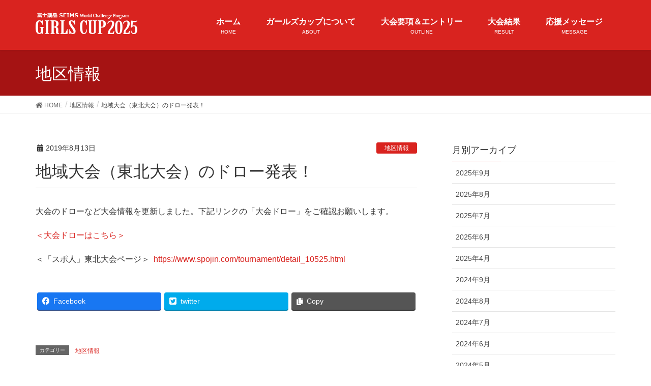

--- FILE ---
content_type: text/html; charset=UTF-8
request_url: https://girlscup.fujiyakuhinseims.tennis/archives/349
body_size: 43382
content:
<!DOCTYPE html>
<html lang="ja">
<head>
<meta charset="utf-8">
<meta http-equiv="X-UA-Compatible" content="IE=edge">
<meta name="viewport" content="width=device-width, initial-scale=1">
<!-- Google tag (gtag.js) --><script async src="https://www.googletagmanager.com/gtag/js?id=UA-141656002-2"></script><script>window.dataLayer = window.dataLayer || [];function gtag(){dataLayer.push(arguments);}gtag('js', new Date());gtag('config', 'UA-141656002-2');</script>
<title>地域大会（東北大会）のドロー発表！ | 富士薬品セイムス ガールズカップ2025</title>
<meta name='robots' content='max-image-preview:large' />
<link rel='dns-prefetch' href='//webfonts.sakura.ne.jp' />
<link rel="alternate" type="application/rss+xml" title="富士薬品セイムス ガールズカップ2025 &raquo; フィード" href="https://girlscup.fujiyakuhinseims.tennis/feed" />
<link rel="alternate" type="application/rss+xml" title="富士薬品セイムス ガールズカップ2025 &raquo; コメントフィード" href="https://girlscup.fujiyakuhinseims.tennis/comments/feed" />
<meta name="description" content="大会のドローなど大会情報を更新しました。下記リンクの「大会ドロー」をご確認お願いします。＜大会ドローはこちら＞＜「スポ人」東北大会ページ＞&nbsp;  https://www.spojin.com/tournament/detail_10525.html " /><script type="text/javascript">
window._wpemojiSettings = {"baseUrl":"https:\/\/s.w.org\/images\/core\/emoji\/14.0.0\/72x72\/","ext":".png","svgUrl":"https:\/\/s.w.org\/images\/core\/emoji\/14.0.0\/svg\/","svgExt":".svg","source":{"concatemoji":"https:\/\/girlscup.fujiyakuhinseims.tennis\/wp-includes\/js\/wp-emoji-release.min.js?ver=938c0e179a80a655a5f3bff3bc103ad2"}};
/*! This file is auto-generated */
!function(e,a,t){var n,r,o,i=a.createElement("canvas"),p=i.getContext&&i.getContext("2d");function s(e,t){var a=String.fromCharCode,e=(p.clearRect(0,0,i.width,i.height),p.fillText(a.apply(this,e),0,0),i.toDataURL());return p.clearRect(0,0,i.width,i.height),p.fillText(a.apply(this,t),0,0),e===i.toDataURL()}function c(e){var t=a.createElement("script");t.src=e,t.defer=t.type="text/javascript",a.getElementsByTagName("head")[0].appendChild(t)}for(o=Array("flag","emoji"),t.supports={everything:!0,everythingExceptFlag:!0},r=0;r<o.length;r++)t.supports[o[r]]=function(e){if(p&&p.fillText)switch(p.textBaseline="top",p.font="600 32px Arial",e){case"flag":return s([127987,65039,8205,9895,65039],[127987,65039,8203,9895,65039])?!1:!s([55356,56826,55356,56819],[55356,56826,8203,55356,56819])&&!s([55356,57332,56128,56423,56128,56418,56128,56421,56128,56430,56128,56423,56128,56447],[55356,57332,8203,56128,56423,8203,56128,56418,8203,56128,56421,8203,56128,56430,8203,56128,56423,8203,56128,56447]);case"emoji":return!s([129777,127995,8205,129778,127999],[129777,127995,8203,129778,127999])}return!1}(o[r]),t.supports.everything=t.supports.everything&&t.supports[o[r]],"flag"!==o[r]&&(t.supports.everythingExceptFlag=t.supports.everythingExceptFlag&&t.supports[o[r]]);t.supports.everythingExceptFlag=t.supports.everythingExceptFlag&&!t.supports.flag,t.DOMReady=!1,t.readyCallback=function(){t.DOMReady=!0},t.supports.everything||(n=function(){t.readyCallback()},a.addEventListener?(a.addEventListener("DOMContentLoaded",n,!1),e.addEventListener("load",n,!1)):(e.attachEvent("onload",n),a.attachEvent("onreadystatechange",function(){"complete"===a.readyState&&t.readyCallback()})),(e=t.source||{}).concatemoji?c(e.concatemoji):e.wpemoji&&e.twemoji&&(c(e.twemoji),c(e.wpemoji)))}(window,document,window._wpemojiSettings);
</script>
<style type="text/css">
img.wp-smiley,
img.emoji {
	display: inline !important;
	border: none !important;
	box-shadow: none !important;
	height: 1em !important;
	width: 1em !important;
	margin: 0 0.07em !important;
	vertical-align: -0.1em !important;
	background: none !important;
	padding: 0 !important;
}
</style>
	<link rel='stylesheet' id='font-awesome-css' href='https://girlscup.fujiyakuhinseims.tennis/wp-content/themes/Lightning-master/inc/font-awesome/versions/5.6.0/css/all.min.css?ver=5.6' type='text/css' media='all' />
<link rel='stylesheet' id='vkExUnit_common_style-css' href='https://girlscup.fujiyakuhinseims.tennis/wp-content/plugins/vk-all-in-one-expansion-unit/assets/css/vkExUnit_style.css?ver=9.88.2.0' type='text/css' media='all' />
<style id='vkExUnit_common_style-inline-css' type='text/css'>
:root {--ver_page_top_button_url:url(https://girlscup.fujiyakuhinseims.tennis/wp-content/plugins/vk-all-in-one-expansion-unit/assets/images/to-top-btn-icon.svg);}@font-face {font-weight: normal;font-style: normal;font-family: "vk_sns";src: url("https://girlscup.fujiyakuhinseims.tennis/wp-content/plugins/vk-all-in-one-expansion-unit/inc/sns/icons/fonts/vk_sns.eot?-bq20cj");src: url("https://girlscup.fujiyakuhinseims.tennis/wp-content/plugins/vk-all-in-one-expansion-unit/inc/sns/icons/fonts/vk_sns.eot?#iefix-bq20cj") format("embedded-opentype"),url("https://girlscup.fujiyakuhinseims.tennis/wp-content/plugins/vk-all-in-one-expansion-unit/inc/sns/icons/fonts/vk_sns.woff?-bq20cj") format("woff"),url("https://girlscup.fujiyakuhinseims.tennis/wp-content/plugins/vk-all-in-one-expansion-unit/inc/sns/icons/fonts/vk_sns.ttf?-bq20cj") format("truetype"),url("https://girlscup.fujiyakuhinseims.tennis/wp-content/plugins/vk-all-in-one-expansion-unit/inc/sns/icons/fonts/vk_sns.svg?-bq20cj#vk_sns") format("svg");}
</style>
<link rel='stylesheet' id='wp-block-library-css' href='https://girlscup.fujiyakuhinseims.tennis/wp-includes/css/dist/block-library/style.min.css?ver=938c0e179a80a655a5f3bff3bc103ad2' type='text/css' media='all' />
<link rel='stylesheet' id='classic-theme-styles-css' href='https://girlscup.fujiyakuhinseims.tennis/wp-includes/css/classic-themes.min.css?ver=1' type='text/css' media='all' />
<style id='global-styles-inline-css' type='text/css'>
body{--wp--preset--color--black: #000000;--wp--preset--color--cyan-bluish-gray: #abb8c3;--wp--preset--color--white: #ffffff;--wp--preset--color--pale-pink: #f78da7;--wp--preset--color--vivid-red: #cf2e2e;--wp--preset--color--luminous-vivid-orange: #ff6900;--wp--preset--color--luminous-vivid-amber: #fcb900;--wp--preset--color--light-green-cyan: #7bdcb5;--wp--preset--color--vivid-green-cyan: #00d084;--wp--preset--color--pale-cyan-blue: #8ed1fc;--wp--preset--color--vivid-cyan-blue: #0693e3;--wp--preset--color--vivid-purple: #9b51e0;--wp--preset--gradient--vivid-cyan-blue-to-vivid-purple: linear-gradient(135deg,rgba(6,147,227,1) 0%,rgb(155,81,224) 100%);--wp--preset--gradient--light-green-cyan-to-vivid-green-cyan: linear-gradient(135deg,rgb(122,220,180) 0%,rgb(0,208,130) 100%);--wp--preset--gradient--luminous-vivid-amber-to-luminous-vivid-orange: linear-gradient(135deg,rgba(252,185,0,1) 0%,rgba(255,105,0,1) 100%);--wp--preset--gradient--luminous-vivid-orange-to-vivid-red: linear-gradient(135deg,rgba(255,105,0,1) 0%,rgb(207,46,46) 100%);--wp--preset--gradient--very-light-gray-to-cyan-bluish-gray: linear-gradient(135deg,rgb(238,238,238) 0%,rgb(169,184,195) 100%);--wp--preset--gradient--cool-to-warm-spectrum: linear-gradient(135deg,rgb(74,234,220) 0%,rgb(151,120,209) 20%,rgb(207,42,186) 40%,rgb(238,44,130) 60%,rgb(251,105,98) 80%,rgb(254,248,76) 100%);--wp--preset--gradient--blush-light-purple: linear-gradient(135deg,rgb(255,206,236) 0%,rgb(152,150,240) 100%);--wp--preset--gradient--blush-bordeaux: linear-gradient(135deg,rgb(254,205,165) 0%,rgb(254,45,45) 50%,rgb(107,0,62) 100%);--wp--preset--gradient--luminous-dusk: linear-gradient(135deg,rgb(255,203,112) 0%,rgb(199,81,192) 50%,rgb(65,88,208) 100%);--wp--preset--gradient--pale-ocean: linear-gradient(135deg,rgb(255,245,203) 0%,rgb(182,227,212) 50%,rgb(51,167,181) 100%);--wp--preset--gradient--electric-grass: linear-gradient(135deg,rgb(202,248,128) 0%,rgb(113,206,126) 100%);--wp--preset--gradient--midnight: linear-gradient(135deg,rgb(2,3,129) 0%,rgb(40,116,252) 100%);--wp--preset--duotone--dark-grayscale: url('#wp-duotone-dark-grayscale');--wp--preset--duotone--grayscale: url('#wp-duotone-grayscale');--wp--preset--duotone--purple-yellow: url('#wp-duotone-purple-yellow');--wp--preset--duotone--blue-red: url('#wp-duotone-blue-red');--wp--preset--duotone--midnight: url('#wp-duotone-midnight');--wp--preset--duotone--magenta-yellow: url('#wp-duotone-magenta-yellow');--wp--preset--duotone--purple-green: url('#wp-duotone-purple-green');--wp--preset--duotone--blue-orange: url('#wp-duotone-blue-orange');--wp--preset--font-size--small: 13px;--wp--preset--font-size--medium: 20px;--wp--preset--font-size--large: 36px;--wp--preset--font-size--x-large: 42px;--wp--preset--spacing--20: 0.44rem;--wp--preset--spacing--30: 0.67rem;--wp--preset--spacing--40: 1rem;--wp--preset--spacing--50: 1.5rem;--wp--preset--spacing--60: 2.25rem;--wp--preset--spacing--70: 3.38rem;--wp--preset--spacing--80: 5.06rem;}:where(.is-layout-flex){gap: 0.5em;}body .is-layout-flow > .alignleft{float: left;margin-inline-start: 0;margin-inline-end: 2em;}body .is-layout-flow > .alignright{float: right;margin-inline-start: 2em;margin-inline-end: 0;}body .is-layout-flow > .aligncenter{margin-left: auto !important;margin-right: auto !important;}body .is-layout-constrained > .alignleft{float: left;margin-inline-start: 0;margin-inline-end: 2em;}body .is-layout-constrained > .alignright{float: right;margin-inline-start: 2em;margin-inline-end: 0;}body .is-layout-constrained > .aligncenter{margin-left: auto !important;margin-right: auto !important;}body .is-layout-constrained > :where(:not(.alignleft):not(.alignright):not(.alignfull)){max-width: var(--wp--style--global--content-size);margin-left: auto !important;margin-right: auto !important;}body .is-layout-constrained > .alignwide{max-width: var(--wp--style--global--wide-size);}body .is-layout-flex{display: flex;}body .is-layout-flex{flex-wrap: wrap;align-items: center;}body .is-layout-flex > *{margin: 0;}:where(.wp-block-columns.is-layout-flex){gap: 2em;}.has-black-color{color: var(--wp--preset--color--black) !important;}.has-cyan-bluish-gray-color{color: var(--wp--preset--color--cyan-bluish-gray) !important;}.has-white-color{color: var(--wp--preset--color--white) !important;}.has-pale-pink-color{color: var(--wp--preset--color--pale-pink) !important;}.has-vivid-red-color{color: var(--wp--preset--color--vivid-red) !important;}.has-luminous-vivid-orange-color{color: var(--wp--preset--color--luminous-vivid-orange) !important;}.has-luminous-vivid-amber-color{color: var(--wp--preset--color--luminous-vivid-amber) !important;}.has-light-green-cyan-color{color: var(--wp--preset--color--light-green-cyan) !important;}.has-vivid-green-cyan-color{color: var(--wp--preset--color--vivid-green-cyan) !important;}.has-pale-cyan-blue-color{color: var(--wp--preset--color--pale-cyan-blue) !important;}.has-vivid-cyan-blue-color{color: var(--wp--preset--color--vivid-cyan-blue) !important;}.has-vivid-purple-color{color: var(--wp--preset--color--vivid-purple) !important;}.has-black-background-color{background-color: var(--wp--preset--color--black) !important;}.has-cyan-bluish-gray-background-color{background-color: var(--wp--preset--color--cyan-bluish-gray) !important;}.has-white-background-color{background-color: var(--wp--preset--color--white) !important;}.has-pale-pink-background-color{background-color: var(--wp--preset--color--pale-pink) !important;}.has-vivid-red-background-color{background-color: var(--wp--preset--color--vivid-red) !important;}.has-luminous-vivid-orange-background-color{background-color: var(--wp--preset--color--luminous-vivid-orange) !important;}.has-luminous-vivid-amber-background-color{background-color: var(--wp--preset--color--luminous-vivid-amber) !important;}.has-light-green-cyan-background-color{background-color: var(--wp--preset--color--light-green-cyan) !important;}.has-vivid-green-cyan-background-color{background-color: var(--wp--preset--color--vivid-green-cyan) !important;}.has-pale-cyan-blue-background-color{background-color: var(--wp--preset--color--pale-cyan-blue) !important;}.has-vivid-cyan-blue-background-color{background-color: var(--wp--preset--color--vivid-cyan-blue) !important;}.has-vivid-purple-background-color{background-color: var(--wp--preset--color--vivid-purple) !important;}.has-black-border-color{border-color: var(--wp--preset--color--black) !important;}.has-cyan-bluish-gray-border-color{border-color: var(--wp--preset--color--cyan-bluish-gray) !important;}.has-white-border-color{border-color: var(--wp--preset--color--white) !important;}.has-pale-pink-border-color{border-color: var(--wp--preset--color--pale-pink) !important;}.has-vivid-red-border-color{border-color: var(--wp--preset--color--vivid-red) !important;}.has-luminous-vivid-orange-border-color{border-color: var(--wp--preset--color--luminous-vivid-orange) !important;}.has-luminous-vivid-amber-border-color{border-color: var(--wp--preset--color--luminous-vivid-amber) !important;}.has-light-green-cyan-border-color{border-color: var(--wp--preset--color--light-green-cyan) !important;}.has-vivid-green-cyan-border-color{border-color: var(--wp--preset--color--vivid-green-cyan) !important;}.has-pale-cyan-blue-border-color{border-color: var(--wp--preset--color--pale-cyan-blue) !important;}.has-vivid-cyan-blue-border-color{border-color: var(--wp--preset--color--vivid-cyan-blue) !important;}.has-vivid-purple-border-color{border-color: var(--wp--preset--color--vivid-purple) !important;}.has-vivid-cyan-blue-to-vivid-purple-gradient-background{background: var(--wp--preset--gradient--vivid-cyan-blue-to-vivid-purple) !important;}.has-light-green-cyan-to-vivid-green-cyan-gradient-background{background: var(--wp--preset--gradient--light-green-cyan-to-vivid-green-cyan) !important;}.has-luminous-vivid-amber-to-luminous-vivid-orange-gradient-background{background: var(--wp--preset--gradient--luminous-vivid-amber-to-luminous-vivid-orange) !important;}.has-luminous-vivid-orange-to-vivid-red-gradient-background{background: var(--wp--preset--gradient--luminous-vivid-orange-to-vivid-red) !important;}.has-very-light-gray-to-cyan-bluish-gray-gradient-background{background: var(--wp--preset--gradient--very-light-gray-to-cyan-bluish-gray) !important;}.has-cool-to-warm-spectrum-gradient-background{background: var(--wp--preset--gradient--cool-to-warm-spectrum) !important;}.has-blush-light-purple-gradient-background{background: var(--wp--preset--gradient--blush-light-purple) !important;}.has-blush-bordeaux-gradient-background{background: var(--wp--preset--gradient--blush-bordeaux) !important;}.has-luminous-dusk-gradient-background{background: var(--wp--preset--gradient--luminous-dusk) !important;}.has-pale-ocean-gradient-background{background: var(--wp--preset--gradient--pale-ocean) !important;}.has-electric-grass-gradient-background{background: var(--wp--preset--gradient--electric-grass) !important;}.has-midnight-gradient-background{background: var(--wp--preset--gradient--midnight) !important;}.has-small-font-size{font-size: var(--wp--preset--font-size--small) !important;}.has-medium-font-size{font-size: var(--wp--preset--font-size--medium) !important;}.has-large-font-size{font-size: var(--wp--preset--font-size--large) !important;}.has-x-large-font-size{font-size: var(--wp--preset--font-size--x-large) !important;}
.wp-block-navigation a:where(:not(.wp-element-button)){color: inherit;}
:where(.wp-block-columns.is-layout-flex){gap: 2em;}
.wp-block-pullquote{font-size: 1.5em;line-height: 1.6;}
</style>
<link rel='stylesheet' id='contact-form-7-css' href='https://girlscup.fujiyakuhinseims.tennis/wp-content/plugins/contact-form-7/includes/css/styles.css?ver=5.7.6' type='text/css' media='all' />
<link rel='stylesheet' id='lightning-common-style-css' href='https://girlscup.fujiyakuhinseims.tennis/wp-content/themes/Lightning-master/assets/css/common.css?ver=6.11.0' type='text/css' media='all' />
<link rel='stylesheet' id='lightning-design-style-css' href='https://girlscup.fujiyakuhinseims.tennis/wp-content/themes/Lightning-master/design-skin/origin/css/style.css?ver=6.11.0' type='text/css' media='all' />
<style id='lightning-design-style-inline-css' type='text/css'>
/* ltg theme common */.color_key_bg,.color_key_bg_hover:hover{background-color: #d9231f;}.color_key_txt,.color_key_txt_hover:hover{color: #d9231f;}.color_key_border,.color_key_border_hover:hover{border-color: #d9231f;}.color_key_dark_bg,.color_key_dark_bg_hover:hover{background-color: #d9231f;}.color_key_dark_txt,.color_key_dark_txt_hover:hover{color: #d9231f;}.color_key_dark_border,.color_key_dark_border_hover:hover{border-color: #d9231f;}
.bbp-submit-wrapper .button.submit,.woocommerce a.button.alt:hover,.woocommerce-product-search button:hover,.woocommerce button.button.alt { background-color:#d9231f ; }.bbp-submit-wrapper .button.submit:hover,.woocommerce a.button.alt,.woocommerce-product-search button,.woocommerce button.button.alt:hover { background-color:#d9231f ; }.woocommerce ul.product_list_widget li a:hover img { border-color:#d9231f; }.veu_color_txt_key { color:#d9231f ; }.veu_color_bg_key { background-color:#d9231f ; }.veu_color_border_key { border-color:#d9231f ; }.btn-default { border-color:#d9231f;color:#d9231f;}.btn-default:focus,.btn-default:hover { border-color:#d9231f;background-color: #d9231f; }.btn-primary { background-color:#d9231f;border-color:#d9231f; }.btn-primary:focus,.btn-primary:hover { background-color:#d9231f;border-color:#d9231f; }/* sidebar child menu display */.localNav ul ul.children{ display:none; }.localNav ul li.current_page_ancestor ul.children,.localNav ul li.current_page_item ul.children,.localNav ul li.current-cat ul.children{ display:block; }
.tagcloud a:before { font-family: "Font Awesome 5 Free";content: "\f02b";font-weight: bold; }
a { color:#d9231f ; }a:hover { color:#d9231f ; }ul.gMenu a:hover { color:#d9231f; }.page-header { background-color:#d9231f; }h1.entry-title:first-letter,.single h1.entry-title:first-letter { color:#d9231f; }h2,.mainSection-title { border-top-color:#d9231f; }h3:after,.subSection-title:after { border-bottom-color:#d9231f; }.media .media-body .media-heading a:hover { color:#d9231f; }ul.page-numbers li span.page-numbers.current { background-color:#d9231f; }.pager li > a { border-color:#d9231f;color:#d9231f;}.pager li > a:hover { background-color:#d9231f;color:#fff;}footer { border-top-color:#d9231f; }dt { border-left-color:#d9231f; }@media (min-width: 768px){ ul.gMenu > li > a:hover:after, ul.gMenu > li.current-post-ancestor > a:after, ul.gMenu > li.current-menu-item > a:after, ul.gMenu > li.current-menu-parent > a:after, ul.gMenu > li.current-menu-ancestor > a:after, ul.gMenu > li.current_page_parent > a:after, ul.gMenu > li.current_page_ancestor > a:after { border-bottom-color: #d9231f ; } ul.gMenu > li > a:hover .gMenu_description { color: #d9231f ; }} /* @media (min-width: 768px) */
</style>
<link rel='stylesheet' id='lightning-theme-style-css' href='https://girlscup.fujiyakuhinseims.tennis/wp-content/themes/Lightning-master/style.css?ver=6.11.0' type='text/css' media='all' />
<script type='text/javascript' src='https://girlscup.fujiyakuhinseims.tennis/wp-includes/js/jquery/jquery.min.js?ver=3.6.1' id='jquery-core-js'></script>
<script type='text/javascript' src='https://girlscup.fujiyakuhinseims.tennis/wp-includes/js/jquery/jquery-migrate.min.js?ver=3.3.2' id='jquery-migrate-js'></script>
<script type='text/javascript' src='//webfonts.sakura.ne.jp/js/sakurav3.js?fadein=0&#038;ver=3.1.4' id='typesquare_std-js'></script>
<link rel="https://api.w.org/" href="https://girlscup.fujiyakuhinseims.tennis/wp-json/" /><link rel="alternate" type="application/json" href="https://girlscup.fujiyakuhinseims.tennis/wp-json/wp/v2/posts/349" /><link rel="canonical" href="https://girlscup.fujiyakuhinseims.tennis/archives/349" />
<link rel="alternate" type="application/json+oembed" href="https://girlscup.fujiyakuhinseims.tennis/wp-json/oembed/1.0/embed?url=https%3A%2F%2Fgirlscup.fujiyakuhinseims.tennis%2Farchives%2F349" />
<link rel="alternate" type="text/xml+oembed" href="https://girlscup.fujiyakuhinseims.tennis/wp-json/oembed/1.0/embed?url=https%3A%2F%2Fgirlscup.fujiyakuhinseims.tennis%2Farchives%2F349&#038;format=xml" />
<!-- [ VK All in One Expansion Unit OGP ] -->
<meta property="og:site_name" content="富士薬品セイムス ガールズカップ2025" />
<meta property="og:url" content="https://girlscup.fujiyakuhinseims.tennis/archives/349" />
<meta property="og:title" content="地域大会（東北大会）のドロー発表！ | 富士薬品セイムス ガールズカップ2025" />
<meta property="og:description" content="大会のドローなど大会情報を更新しました。下記リンクの「大会ドロー」をご確認お願いします。＜大会ドローはこちら＞＜「スポ人」東北大会ページ＞&nbsp;  https://www.spojin.com/tournament/detail_10525.html " />
<meta property="og:type" content="article" />
<meta property="og:image" content="https://girlscup.fujiyakuhinseims.tennis/wp-content/uploads/2019/05/img_top_main.jpg" />
<!-- [ / VK All in One Expansion Unit OGP ] -->
<!-- [ VK All in One Expansion Unit twitter card ] -->
<meta name="twitter:card" content="summary_large_image">
<meta name="twitter:description" content="大会のドローなど大会情報を更新しました。下記リンクの「大会ドロー」をご確認お願いします。＜大会ドローはこちら＞＜「スポ人」東北大会ページ＞&nbsp;  https://www.spojin.com/tournament/detail_10525.html ">
<meta name="twitter:title" content="地域大会（東北大会）のドロー発表！ | 富士薬品セイムス ガールズカップ2025">
<meta name="twitter:url" content="https://girlscup.fujiyakuhinseims.tennis/archives/349">
	<meta name="twitter:image" content="https://girlscup.fujiyakuhinseims.tennis/wp-content/uploads/2019/05/img_top_main.jpg">
	<meta name="twitter:domain" content="girlscup.fujiyakuhinseims.tennis">
	<!-- [ / VK All in One Expansion Unit twitter card ] -->
	<link rel="icon" href="https://girlscup.fujiyakuhinseims.tennis/wp-content/uploads/favicon_girlscup.ico" sizes="32x32" />
<link rel="icon" href="https://girlscup.fujiyakuhinseims.tennis/wp-content/uploads/favicon_girlscup.ico" sizes="192x192" />
<link rel="apple-touch-icon" href="https://girlscup.fujiyakuhinseims.tennis/wp-content/uploads/favicon_girlscup.ico" />
<meta name="msapplication-TileImage" content="https://girlscup.fujiyakuhinseims.tennis/wp-content/uploads/favicon_girlscup.ico" />
		<style type="text/css" id="wp-custom-css">
			/* ヘッダー */

.siteHeader {
	background-color:#D9231F !important;
}
ul.gMenu a{
	color: #fff !important;
	background-color: #D9231F;
}
ul.gMenu a:focus, ul.gMenu a:hover{
	color: #fff !important;
	background-color: #D9231F;
}
ul.gMenu a > span {
	color: #fff !important;
}
ul.gMenu>li.current-menu-ancestor>a:after, ul.gMenu>li.current-menu-item>a:after, ul.gMenu>li.current-menu-parent>a:after, ul.gMenu>li.current-post-ancestor>a:after, ul.gMenu>li.current_page_ancestor>a:after, ul.gMenu>li.current_page_parent>a:after, ul.gMenu>li>a:hover:after {
	border-bottom: 1px solid #fff;
}
.page-header {
	background-color:#A51313 !important;
}



		</style>
		<style type="text/css">/* VK CSS Customize */h1.entry-title:first-letter,.single h1.entry-title:first-letter {color:inherit;}/* End VK CSS Customize */</style>
			<!-- [ VK All in One Expansion Unit Article Structure Data ] --><script type="application/ld+json">{"@context":"https://schema.org/","@type":"Article","headline":"地域大会（東北大会）のドロー発表！","image":"","datePublished":"2019-08-13T10:00:10+09:00","dateModified":"2019-08-17T14:27:01+09:00","author":{"@type":"","name":"girlscup","url":"https://girlscup.fujiyakuhinseims.tennis/","sameAs":""}}</script><!-- [ / VK All in One Expansion Unit Article Structure Data ] -->
</head>
<body data-rsssl=1 class="post-template-default single single-post postid-349 single-format-standard post-name-%e5%9c%b0%e5%9f%9f%e5%a4%a7%e4%bc%9a%ef%bc%88%e6%9d%b1%e5%8c%97%e5%a4%a7%e4%bc%9a%ef%bc%89%e3%81%ae%e3%83%89%e3%83%ad%e3%83%bc%e7%99%ba%e8%a1%a8%ef%bc%81 post-type-post sidebar-fix fa_v5_css device-pc headfix header_height_changer">
<div class="vk-mobile-nav-menu-btn">MENU</div><div class="vk-mobile-nav"><nav class="global-nav"><ul id="menu-pc%e3%83%98%e3%83%83%e3%83%80%e3%83%bc" class="vk-menu-acc  menu"><li id="menu-item-262" class="menu-item menu-item-type-custom menu-item-object-custom menu-item-home menu-item-262"><a href="https://girlscup.fujiyakuhinseims.tennis">ホーム</a></li>
<li id="menu-item-261" class="menu-item menu-item-type-post_type menu-item-object-page menu-item-261"><a href="https://girlscup.fujiyakuhinseims.tennis/about">ガールズカップについて</a></li>
<li id="menu-item-977" class="menu-item menu-item-type-post_type menu-item-object-page menu-item-977"><a href="https://girlscup.fujiyakuhinseims.tennis/outline">大会要項＆エントリー</a></li>
<li id="menu-item-1151" class="menu-item menu-item-type-post_type menu-item-object-page menu-item-1151"><a href="https://girlscup.fujiyakuhinseims.tennis/results">大会結果</a></li>
<li id="menu-item-258" class="menu-item menu-item-type-post_type menu-item-object-page menu-item-258"><a href="https://girlscup.fujiyakuhinseims.tennis/message">応援メッセージ</a></li>
</ul></nav></div><header class="navbar siteHeader">
		<div class="container siteHeadContainer">
		<div class="navbar-header">
			<h1 class="navbar-brand siteHeader_logo">
			<a href="https://girlscup.fujiyakuhinseims.tennis/"><span>
			<img src="https://girlscup.fujiyakuhinseims.tennis/wp-content/uploads/girlscup_logo-2025.png" alt="富士薬品セイムス ガールズカップ2025" />			</span></a>
			</h1>
								</div>

		<div id="gMenu_outer" class="gMenu_outer"><nav class="menu-pc%e3%83%98%e3%83%83%e3%83%80%e3%83%bc-container"><ul id="menu-pc%e3%83%98%e3%83%83%e3%83%80%e3%83%bc-2" class="menu nav gMenu"><li id="menu-item-262" class="menu-item menu-item-type-custom menu-item-object-custom menu-item-home"><a href="https://girlscup.fujiyakuhinseims.tennis"><strong class="gMenu_name">ホーム</strong><span class="gMenu_description">HOME</span></a></li>
<li id="menu-item-261" class="menu-item menu-item-type-post_type menu-item-object-page"><a href="https://girlscup.fujiyakuhinseims.tennis/about"><strong class="gMenu_name">ガールズカップについて</strong><span class="gMenu_description">ABOUT</span></a></li>
<li id="menu-item-977" class="menu-item menu-item-type-post_type menu-item-object-page"><a href="https://girlscup.fujiyakuhinseims.tennis/outline"><strong class="gMenu_name">大会要項＆エントリー</strong><span class="gMenu_description">OUTLINE</span></a></li>
<li id="menu-item-1151" class="menu-item menu-item-type-post_type menu-item-object-page"><a href="https://girlscup.fujiyakuhinseims.tennis/results"><strong class="gMenu_name">大会結果</strong><span class="gMenu_description">RESULT</span></a></li>
<li id="menu-item-258" class="menu-item menu-item-type-post_type menu-item-object-page"><a href="https://girlscup.fujiyakuhinseims.tennis/message"><strong class="gMenu_name">応援メッセージ</strong><span class="gMenu_description">MESSAGE</span></a></li>
</ul></nav></div>	</div>
	</header>

<div class="section page-header"><div class="container"><div class="row"><div class="col-md-12">
<div class="page-header_pageTitle">
地区情報</div>
</div></div></div></div><!-- [ /.page-header ] -->
<!-- [ .breadSection ] -->
<div class="section breadSection">
<div class="container">
<div class="row">
<ol class="breadcrumb"><li id="panHome"><a href="https://girlscup.fujiyakuhinseims.tennis/"><span><i class="fa fa-home"></i> HOME</span></a></li><li><a href="https://girlscup.fujiyakuhinseims.tennis/archives/category/%e5%9c%b0%e5%8c%ba%e6%83%85%e5%a0%b1"><span>地区情報</span></a></li><li><span>地域大会（東北大会）のドロー発表！</span></li></ol>
</div>
</div>
</div>
<!-- [ /.breadSection ] -->
<div class="section siteContent">
<div class="container">
<div class="row">

<div class="col-md-8 mainSection" id="main" role="main">

			<article id="post-349" class="post-349 post type-post status-publish format-standard hentry category-4">
		<header>
		<div class="entry-meta">


<span class="published entry-meta_items">2019年8月13日</span>

<span class="entry-meta_items entry-meta_updated entry-meta_hidden">/ Last updated : <span class="updated">2019年8月17日</span></span>


	
	<span class="vcard author entry-meta_items entry-meta_items_author entry-meta_hidden"><span class="fn">girlscup</span></span>



<span class="entry-meta_items entry-meta_items_term"><a href="https://girlscup.fujiyakuhinseims.tennis/archives/category/%e5%9c%b0%e5%8c%ba%e6%83%85%e5%a0%b1" class="btn btn-xs btn-primary">地区情報</a></span>
</div>
		<h1 class="entry-title">地域大会（東北大会）のドロー発表！</h1>
		</header>

		<div class="entry-body">
		
<p>大会のドローなど大会情報を更新しました。下記リンクの「大会ドロー」をご確認お願いします。</p>



<p><a href="https://girlscup.fujiyakuhinseims.tennis/wp-content/uploads/20190816_News_Tohoku_Draw.pdf" target="_blank" rel="noreferrer noopener" aria-label="＜大会ドローはこちら＞ (新しいタブで開く)">＜大会ドローはこちら＞</a></p>



<p>＜「スポ人」東北大会ページ＞&nbsp;  <a href="https://www.spojin.com/tournament/detail_10525.html" target="_blank" rel="noreferrer noopener" aria-label="https://www.spojin.com/tournament/detail_10525.html  (新しいタブで開く)">https://www.spojin.com/tournament/detail_10525.html </a></p>



<p></p>
<div class="veu_socialSet veu_socialSet-position-after veu_contentAddSection"><script>window.twttr=(function(d,s,id){var js,fjs=d.getElementsByTagName(s)[0],t=window.twttr||{};if(d.getElementById(id))return t;js=d.createElement(s);js.id=id;js.src="https://platform.twitter.com/widgets.js";fjs.parentNode.insertBefore(js,fjs);t._e=[];t.ready=function(f){t._e.push(f);};return t;}(document,"script","twitter-wjs"));</script><ul><li class="sb_facebook sb_icon"><a class="sb_icon_inner" href="//www.facebook.com/sharer.php?src=bm&u=https%3A%2F%2Fgirlscup.fujiyakuhinseims.tennis%2Farchives%2F349&amp;t=%E5%9C%B0%E5%9F%9F%E5%A4%A7%E4%BC%9A%EF%BC%88%E6%9D%B1%E5%8C%97%E5%A4%A7%E4%BC%9A%EF%BC%89%E3%81%AE%E3%83%89%E3%83%AD%E3%83%BC%E7%99%BA%E8%A1%A8%EF%BC%81%20%7C%20%E5%AF%8C%E5%A3%AB%E8%96%AC%E5%93%81%E3%82%BB%E3%82%A4%E3%83%A0%E3%82%B9%20%E3%82%AC%E3%83%BC%E3%83%AB%E3%82%BA%E3%82%AB%E3%83%83%E3%83%972025" target="_blank" onclick="window.open(this.href,'FBwindow','width=650,height=450,menubar=no,toolbar=no,scrollbars=yes');return false;"><span class="vk_icon_w_r_sns_fb icon_sns"></span><span class="sns_txt">Facebook</span><span class="veu_count_sns_fb"></span></a></li><li class="sb_twitter sb_icon"><a class="sb_icon_inner" href="//twitter.com/intent/tweet?url=https%3A%2F%2Fgirlscup.fujiyakuhinseims.tennis%2Farchives%2F349&amp;text=%E5%9C%B0%E5%9F%9F%E5%A4%A7%E4%BC%9A%EF%BC%88%E6%9D%B1%E5%8C%97%E5%A4%A7%E4%BC%9A%EF%BC%89%E3%81%AE%E3%83%89%E3%83%AD%E3%83%BC%E7%99%BA%E8%A1%A8%EF%BC%81%20%7C%20%E5%AF%8C%E5%A3%AB%E8%96%AC%E5%93%81%E3%82%BB%E3%82%A4%E3%83%A0%E3%82%B9%20%E3%82%AC%E3%83%BC%E3%83%AB%E3%82%BA%E3%82%AB%E3%83%83%E3%83%972025" target="_blank" ><span class="vk_icon_w_r_sns_twitter icon_sns"></span><span class="sns_txt">twitter</span></a></li><li class="sb_copy sb_icon"><button class="copy-button sb_icon_inner"data-clipboard-text="地域大会（東北大会）のドロー発表！ | 富士薬品セイムス ガールズカップ2025 https://girlscup.fujiyakuhinseims.tennis/archives/349"><span class="vk_icon_w_r_sns_copy icon_sns"><i class="fas fa-copy"></i></span><span class="sns_txt">Copy</span></button></li></ul></div><!-- [ /.socialSet ] -->		</div><!-- [ /.entry-body ] -->

		<div class="entry-footer">
		
				<div class="entry-meta-dataList"><dl><dt>カテゴリー</dt><dd><a href="https://girlscup.fujiyakuhinseims.tennis/archives/category/%e5%9c%b0%e5%8c%ba%e6%83%85%e5%a0%b1">地区情報</a></dd></dl></div>
					</div><!-- [ /.entry-footer ] -->

		
<div id="comments" class="comments-area">

	
	
	
	
</div><!-- #comments -->
	</article>
	
<nav>
  <ul class="pager">
	<li class="previous"><a href="https://girlscup.fujiyakuhinseims.tennis/archives/357" rel="prev">8月5日発売号「テニスクラシック」に、当プロジェクトの記事が掲載されました。</a></li>
	<li class="next"><a href="https://girlscup.fujiyakuhinseims.tennis/archives/353" rel="next">地域大会（関東大会）のドロー発表！</a></li>
  </ul>
</nav>

</div><!-- [ /.mainSection ] -->

<div class="col-md-3 col-md-offset-1 subSection sideSection">
			<aside class="widget widget_wp_widget_vk_archive_list" id="wp_widget_vk_archive_list-2">			<div class="sideWidget widget_archive">
				<h1 class="widget-title subSection-title">月別アーカイブ</h1>									<ul class="localNavi">
							<li><a href='https://girlscup.fujiyakuhinseims.tennis/archives/date/2025/09'>2025年9月</a></li>
	<li><a href='https://girlscup.fujiyakuhinseims.tennis/archives/date/2025/08'>2025年8月</a></li>
	<li><a href='https://girlscup.fujiyakuhinseims.tennis/archives/date/2025/07'>2025年7月</a></li>
	<li><a href='https://girlscup.fujiyakuhinseims.tennis/archives/date/2025/06'>2025年6月</a></li>
	<li><a href='https://girlscup.fujiyakuhinseims.tennis/archives/date/2025/04'>2025年4月</a></li>
	<li><a href='https://girlscup.fujiyakuhinseims.tennis/archives/date/2024/09'>2024年9月</a></li>
	<li><a href='https://girlscup.fujiyakuhinseims.tennis/archives/date/2024/08'>2024年8月</a></li>
	<li><a href='https://girlscup.fujiyakuhinseims.tennis/archives/date/2024/07'>2024年7月</a></li>
	<li><a href='https://girlscup.fujiyakuhinseims.tennis/archives/date/2024/06'>2024年6月</a></li>
	<li><a href='https://girlscup.fujiyakuhinseims.tennis/archives/date/2024/05'>2024年5月</a></li>
	<li><a href='https://girlscup.fujiyakuhinseims.tennis/archives/date/2024/04'>2024年4月</a></li>
	<li><a href='https://girlscup.fujiyakuhinseims.tennis/archives/date/2023/09'>2023年9月</a></li>
	<li><a href='https://girlscup.fujiyakuhinseims.tennis/archives/date/2023/08'>2023年8月</a></li>
	<li><a href='https://girlscup.fujiyakuhinseims.tennis/archives/date/2023/07'>2023年7月</a></li>
	<li><a href='https://girlscup.fujiyakuhinseims.tennis/archives/date/2023/06'>2023年6月</a></li>
	<li><a href='https://girlscup.fujiyakuhinseims.tennis/archives/date/2023/05'>2023年5月</a></li>
	<li><a href='https://girlscup.fujiyakuhinseims.tennis/archives/date/2022/09'>2022年9月</a></li>
	<li><a href='https://girlscup.fujiyakuhinseims.tennis/archives/date/2022/08'>2022年8月</a></li>
	<li><a href='https://girlscup.fujiyakuhinseims.tennis/archives/date/2022/07'>2022年7月</a></li>
	<li><a href='https://girlscup.fujiyakuhinseims.tennis/archives/date/2022/06'>2022年6月</a></li>
	<li><a href='https://girlscup.fujiyakuhinseims.tennis/archives/date/2022/05'>2022年5月</a></li>
	<li><a href='https://girlscup.fujiyakuhinseims.tennis/archives/date/2021/09'>2021年9月</a></li>
	<li><a href='https://girlscup.fujiyakuhinseims.tennis/archives/date/2021/08'>2021年8月</a></li>
	<li><a href='https://girlscup.fujiyakuhinseims.tennis/archives/date/2021/07'>2021年7月</a></li>
	<li><a href='https://girlscup.fujiyakuhinseims.tennis/archives/date/2021/06'>2021年6月</a></li>
	<li><a href='https://girlscup.fujiyakuhinseims.tennis/archives/date/2021/05'>2021年5月</a></li>
	<li><a href='https://girlscup.fujiyakuhinseims.tennis/archives/date/2021/03'>2021年3月</a></li>
	<li><a href='https://girlscup.fujiyakuhinseims.tennis/archives/date/2020/07'>2020年7月</a></li>
	<li><a href='https://girlscup.fujiyakuhinseims.tennis/archives/date/2020/05'>2020年5月</a></li>
	<li><a href='https://girlscup.fujiyakuhinseims.tennis/archives/date/2020/03'>2020年3月</a></li>
	<li><a href='https://girlscup.fujiyakuhinseims.tennis/archives/date/2020/02'>2020年2月</a></li>
	<li><a href='https://girlscup.fujiyakuhinseims.tennis/archives/date/2020/01'>2020年1月</a></li>
	<li><a href='https://girlscup.fujiyakuhinseims.tennis/archives/date/2019/12'>2019年12月</a></li>
	<li><a href='https://girlscup.fujiyakuhinseims.tennis/archives/date/2019/10'>2019年10月</a></li>
	<li><a href='https://girlscup.fujiyakuhinseims.tennis/archives/date/2019/09'>2019年9月</a></li>
	<li><a href='https://girlscup.fujiyakuhinseims.tennis/archives/date/2019/08'>2019年8月</a></li>
	<li><a href='https://girlscup.fujiyakuhinseims.tennis/archives/date/2019/07'>2019年7月</a></li>
	<li><a href='https://girlscup.fujiyakuhinseims.tennis/archives/date/2019/06'>2019年6月</a></li>
	<li><a href='https://girlscup.fujiyakuhinseims.tennis/archives/date/2019/05'>2019年5月</a></li>
					</ul>
				
			</div>
			</aside>					<aside class="widget widget_wp_widget_vk_taxonomy_list" id="wp_widget_vk_taxonomy_list-2">		<div class="sideWidget widget_taxonomies widget_nav_menu">
			<h1 class="widget-title subSection-title">カテゴリー</h1>			<ul class="localNavi">
					<li class="cat-item cat-item-1"><a href="https://girlscup.fujiyakuhinseims.tennis/archives/category/%e3%81%8a%e7%9f%a5%e3%82%89%e3%81%9b">お知らせ</a>
</li>
	<li class="cat-item cat-item-4"><a href="https://girlscup.fujiyakuhinseims.tennis/archives/category/%e5%9c%b0%e5%8c%ba%e6%83%85%e5%a0%b1">地区情報</a>
</li>
			</ul>
		</div>
		</aside>		<aside class="widget_text widget widget_custom_html" id="custom_html-2"><h1 class="widget-title subSection-title">公式Facebookページ</h1><div class="textwidget custom-html-widget"><div class="fb-container">
<div id="fb-root" class="sp_off"></div>
<script async defer crossorigin="anonymous" src="https://connect.facebook.net/ja_JP/sdk.js#xfbml=1&version=v3.2"></script>
<div class="fb-page" data-href="https://www.facebook.com/FujiYakuhinSEIMS.WCP/" data-tabs="timeline" data-width="500" data-height="" data-small-header="true" data-adapt-container-width="true" data-hide-cover="true" data-show-facepile="false"><blockquote cite="https://www.facebook.com/FujiYakuhinSEIMS.WCP/" class="fb-xfbml-parse-ignore"><a href="https://www.facebook.com/FujiYakuhinSEIMS.WCP/">富士薬品セイムス ワールドチャレンジプログラム</a></blockquote></div>
</div></div></aside><aside class="widget_text widget widget_custom_html" id="custom_html-5"><h1 class="widget-title subSection-title">オフィシャルスポンサー</h1><div class="textwidget custom-html-widget"><ul class="sponsor_list">
<li><a href="https://www.fujiyakuhin.co.jp/" target="_blank" rel="noopener"><img src="/wp-content/uploads/logo_fujiyakuhin.jpg" alt="富士薬品 セイムス" /></a></li>
</ul></div></aside></div><!-- [ /.subSection ] -->

</div><!-- [ /.row ] -->
</div><!-- [ /.container ] -->
</div><!-- [ /.siteContent ] -->


<footer class="section siteFooter">
    <div class="footerMenu">
       <div class="container">
            <nav class="menu-pc%e3%83%98%e3%83%83%e3%83%80%e3%83%bc-container"><ul id="menu-pc%e3%83%98%e3%83%83%e3%83%80%e3%83%bc-3" class="menu nav"><li class="menu-item menu-item-type-custom menu-item-object-custom menu-item-home menu-item-262"><a href="https://girlscup.fujiyakuhinseims.tennis">ホーム</a></li>
<li class="menu-item menu-item-type-post_type menu-item-object-page menu-item-261"><a href="https://girlscup.fujiyakuhinseims.tennis/about">ガールズカップについて</a></li>
<li class="menu-item menu-item-type-post_type menu-item-object-page menu-item-977"><a href="https://girlscup.fujiyakuhinseims.tennis/outline">大会要項＆エントリー</a></li>
<li class="menu-item menu-item-type-post_type menu-item-object-page menu-item-1151"><a href="https://girlscup.fujiyakuhinseims.tennis/results">大会結果</a></li>
<li class="menu-item menu-item-type-post_type menu-item-object-page menu-item-258"><a href="https://girlscup.fujiyakuhinseims.tennis/message">応援メッセージ</a></li>
</ul></nav>        </div>
    </div>
    <div class="container sectionBox">
        <div class="row ">
            <div class="col-md-4"></div><div class="col-md-4"></div><div class="col-md-4"></div>        </div>
    </div>
    <div class="container sectionBox copySection text-center">
          <p>Copyright &copy; FUJI YAKUHIN CO., LTD. All Rights Reserved.</p>
          <ul class="sns clearfix">
          	<!--
			  <li><a href="https://www.youtube.com/channel/UCBkRa0mXmc0qXacTN50ORSg" target="_blank"><img src="/wp-content/uploads/img_sns_youtube.png" alt="Youtube" /></a></li>
          	<li><a href="https://twitter.com/FY_Womenscup" target="_blank"><img src="/wp-content/uploads/img_sns_twitter.png" alt="Twitter" /></a></li>
          	<li><a href="https://www.instagram.com/fujiyakuhinseims_womenscup/" target="_blank"><img src="/wp-content/uploads/img_sns_instagram.png" alt="Instagram" /></a></li>
			-->
          	<li><a href="https://www.facebook.com/FujiYakuhinSEIMS.WCP/" target="_blank"><img src="/wp-content/uploads/img_sns_facebook.png" alt="Facebook" /></a></li>
          </ul>
    </div>
</footer>
<script type='text/javascript' src='https://girlscup.fujiyakuhinseims.tennis/wp-content/plugins/contact-form-7/includes/swv/js/index.js?ver=5.7.6' id='swv-js'></script>
<script type='text/javascript' id='contact-form-7-js-extra'>
/* <![CDATA[ */
var wpcf7 = {"api":{"root":"https:\/\/girlscup.fujiyakuhinseims.tennis\/wp-json\/","namespace":"contact-form-7\/v1"}};
/* ]]> */
</script>
<script type='text/javascript' src='https://girlscup.fujiyakuhinseims.tennis/wp-content/plugins/contact-form-7/includes/js/index.js?ver=5.7.6' id='contact-form-7-js'></script>
<script type='text/javascript' src='https://girlscup.fujiyakuhinseims.tennis/wp-includes/js/clipboard.min.js?ver=2.0.11' id='clipboard-js'></script>
<script type='text/javascript' src='https://girlscup.fujiyakuhinseims.tennis/wp-content/plugins/vk-all-in-one-expansion-unit/inc/sns//assets/js/copy-button.js' id='copy-button-js'></script>
<script type='text/javascript' src='https://girlscup.fujiyakuhinseims.tennis/wp-content/plugins/vk-all-in-one-expansion-unit/inc/smooth-scroll/js/smooth-scroll.min.js?ver=9.88.2.0' id='smooth-scroll-js-js'></script>
<script type='text/javascript' id='vkExUnit_master-js-js-extra'>
/* <![CDATA[ */
var vkExOpt = {"ajax_url":"https:\/\/girlscup.fujiyakuhinseims.tennis\/wp-admin\/admin-ajax.php","hatena_entry":"https:\/\/girlscup.fujiyakuhinseims.tennis\/wp-json\/vk_ex_unit\/v1\/hatena_entry\/","facebook_entry":"https:\/\/girlscup.fujiyakuhinseims.tennis\/wp-json\/vk_ex_unit\/v1\/facebook_entry\/","facebook_count_enable":"","entry_count":"1","entry_from_post":""};
/* ]]> */
</script>
<script type='text/javascript' src='https://girlscup.fujiyakuhinseims.tennis/wp-content/plugins/vk-all-in-one-expansion-unit/assets/js/all.min.js?ver=9.88.2.0' id='vkExUnit_master-js-js'></script>
<script type='text/javascript' src='https://girlscup.fujiyakuhinseims.tennis/wp-content/themes/Lightning-master/library/bootstrap/js/bootstrap.min.js?ver=3.4.1' id='bootstrap-js-js'></script>
<script type='text/javascript' src='https://girlscup.fujiyakuhinseims.tennis/wp-content/themes/Lightning-master/assets/js/lightning.min.js?ver=6.11.0' id='lightning-js-js'></script>
</body>
</html>


--- FILE ---
content_type: text/css
request_url: https://girlscup.fujiyakuhinseims.tennis/wp-content/themes/Lightning-master/style.css?ver=6.11.0
body_size: 2674
content:
/*
Theme Name: 富士薬品セイムス ガールスカップ
Theme URI: 
Description: 
Author: FUJI YAKUHIN CO., LTD.
Author URI: https://girlscup.fujiyakuhinseims.tennis/
Version:6.11.0
Tags: two-columns, one-column, right-sidebar, custom-colors, custom-menu, editor-style, E-Commerce
License: GNU General Public License v2 or later
License URI: http://www.gnu.org/licenses/gpl-2.0.html
Text Domain: lightning

Lightning WordPress theme, Copyright (C) 2015-2018 Vektor,Inc.
Lightning WordPress theme is licensed under the GPL.
*/


/* SP MENU */

.vk-mobile-nav-menu-btn {
    background-color: rgba(255,255,255,.8);
}
.vk-mobile-nav-menu-btn {
    top: 7px;
    right: 7px;
	left: inherit !important;
    z-index: 2100;
    overflow: hidden;
    border: 1px solid #333;
    border-radius: 2px;
    width: 34px;
    height: 34px;
    cursor: pointer;
    text-indent: -9999px;
    background-size: 24px 24px;
    -webkit-transition: border-color .5s ease-out;
    transition: border-color .5s ease-out;
}

/* TOP NEWS */

.media {
    padding: 0 0 10px 0 !important;
    margin: 0 0 10px 0 !important;
}
.media p {
	display:none !important;
}
.media .media-body .media-heading {
    font-size: 1em;
    line-height: 1.5em;
    margin-bottom: 0;
}

/* Table */

table th {
	width: 20%;
}	

.wp-block-media-text {
    align-items: stretch;
}
.wp-block-media-text__media img {
    margin: 5px 0 20px 0 !important;
}

/* サイドカラムスポンサーリスト */

.sponsor_list {
	width: 100%;
	padding: 0;
	margin: 0 0 15px 0;
}
.sponsor_list li {
	list-style: none;
	box-sizing: border-box;
	padding: 5%;
	border: 1px #F5F5F5 solid;
}
.sponsor_list img {
}

@media screen and (max-width:768px){
.sponsor_list {
	width: 100%;
	padding: 0;
	margin: 0;
}
.sponsor_list li {
	width: 48%;
	list-style: none;
	float:left;
	padding: 0;
	margin: 2% 1%;
	border: none;
}
.sponsor_list img {
	width: 100%;
}
}

/* サイドカラムFBプラグイン */

.fb-container {
    max-width: 500px;
    margin: 0 auto;
}
.fb-container > .fb-page {
    width: 100%;
}
.fb-container > .fb-page > span,
.fb-container iframe {
    width: 100% !important;
}

/* Footer */

.sns {
	width: 300px;
	padding: 0;
	margin: 0;
	float: right;
}
.sns li {
	text-align: left;
	padding: 0;
	margin: 0 0 0 15px;
	float: right;
}
.sns img {
	width: 40px;
}


@media screen and (max-width:768px){
.nav li a {
    color: #CCC;
}
footer .copySection {
	border-top:#E5E5E5 1px solid;
}
footer .copySection p {
	text-align:center;
	margin: 0 0 10px 0;
}
.sns {
	width: auto;
	padding: 0;
	margin: 0;
	float: none;
	text-align: center;
}
.sns li {
	text-align: center;
	padding: 0;
	margin: 0 5px 0 5px;
	display: -moz-inline-box;
	display: inline-block;
	/display: inline;
	/zoom: 1;
	float: none;
}
.sns img {
	width: 40px;
}